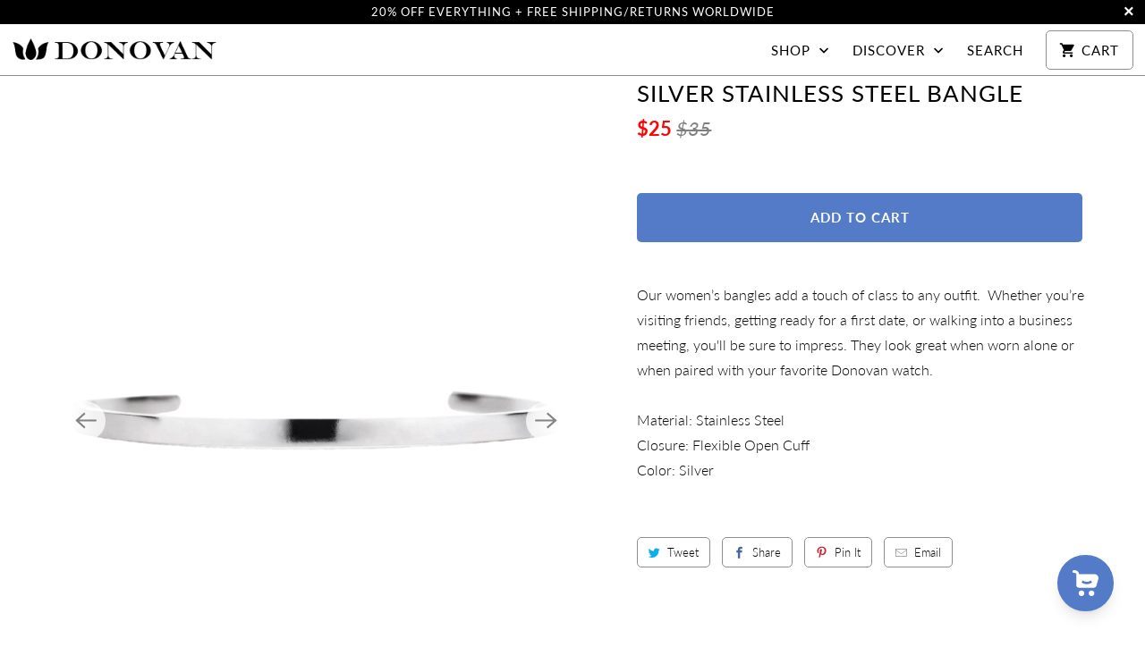

--- FILE ---
content_type: text/javascript; charset=utf-8
request_url: https://donovanwatches.com/products/copy-of-rose-gold-stainless-steel-bangle.js
body_size: 688
content:
{"id":5637383192728,"title":"Silver Stainless Steel Bangle","handle":"copy-of-rose-gold-stainless-steel-bangle","description":"\u003cp\u003e\u003cspan\u003eOur women’s bangles add a touch of class to any outfit.  Whether you’re visiting friends, getting ready for a first date, or walking into a business meeting, you'll be sure to impress. They look great when worn alone or when paired with your favorite Donovan watch. \u003c\/span\u003e\u003c\/p\u003e\n\u003cp\u003e \u003c\/p\u003e\n\u003cp\u003e\u003cspan\u003eMaterial: Stainless Steel\u003c\/span\u003e\u003c\/p\u003e\n\u003cp\u003e\u003cspan\u003eClosure: Flexible Open Cuff \u003c\/span\u003e\u003c\/p\u003e\n\u003cp\u003e\u003cspan\u003eColor: Silver\u003c\/span\u003e\u003c\/p\u003e\n\u003cp\u003e \u003c\/p\u003e","published_at":"2020-08-13T12:11:49-04:00","created_at":"2020-08-13T12:11:49-04:00","vendor":"Donovan Watches","type":"Bracelets","tags":[],"price":2500,"price_min":2500,"price_max":2500,"available":true,"price_varies":false,"compare_at_price":3500,"compare_at_price_min":3500,"compare_at_price_max":3500,"compare_at_price_varies":false,"variants":[{"id":35766143844504,"title":"Default Title","option1":"Default Title","option2":null,"option3":null,"sku":"","requires_shipping":true,"taxable":true,"featured_image":null,"available":true,"name":"Silver Stainless Steel Bangle","public_title":null,"options":["Default Title"],"price":2500,"weight":11,"compare_at_price":3500,"inventory_management":"shopify","barcode":"","requires_selling_plan":false,"selling_plan_allocations":[]}],"images":["\/\/cdn.shopify.com\/s\/files\/1\/0403\/7627\/1000\/products\/WomensBanglePlainSilverDonovanWatches.png?v=1617160909","\/\/cdn.shopify.com\/s\/files\/1\/0403\/7627\/1000\/products\/SilverBangleFlatOliveShirtLightJeansStainlessSteelDonovanWatches.jpg?v=1617160909","\/\/cdn.shopify.com\/s\/files\/1\/0403\/7627\/1000\/products\/SilverBanglesBothBlueSweatherDarkJeansStainlessSteelDonovanWatches_0bfd5bdf-2fb3-4b89-93f1-3e6b67b70164.jpg?v=1617160909","\/\/cdn.shopify.com\/s\/files\/1\/0403\/7627\/1000\/products\/SilverBanglesBothOliveShirtLightJeansStainlessSteelDonovanWatches_624e4d11-5204-4191-acbd-80deab6d92ec.jpg?v=1617160909","\/\/cdn.shopify.com\/s\/files\/1\/0403\/7627\/1000\/products\/MarbleRoseGrayLeatherStrapSilverFlatBangleOliveShirtLightJeansStainlessSteelDonovanWatches_e11e0bb3-cd7e-4ca4-9764-128e03607df7.jpg?v=1617160909"],"featured_image":"\/\/cdn.shopify.com\/s\/files\/1\/0403\/7627\/1000\/products\/WomensBanglePlainSilverDonovanWatches.png?v=1617160909","options":[{"name":"Title","position":1,"values":["Default Title"]}],"url":"\/products\/copy-of-rose-gold-stainless-steel-bangle","media":[{"alt":null,"id":21033469640856,"position":1,"preview_image":{"aspect_ratio":0.75,"height":1600,"width":1200,"src":"https:\/\/cdn.shopify.com\/s\/files\/1\/0403\/7627\/1000\/products\/WomensBanglePlainSilverDonovanWatches.png?v=1617160909"},"aspect_ratio":0.75,"height":1600,"media_type":"image","src":"https:\/\/cdn.shopify.com\/s\/files\/1\/0403\/7627\/1000\/products\/WomensBanglePlainSilverDonovanWatches.png?v=1617160909","width":1200},{"alt":null,"id":20811803885720,"position":2,"preview_image":{"aspect_ratio":0.75,"height":1600,"width":1200,"src":"https:\/\/cdn.shopify.com\/s\/files\/1\/0403\/7627\/1000\/products\/SilverBangleFlatOliveShirtLightJeansStainlessSteelDonovanWatches.jpg?v=1617160909"},"aspect_ratio":0.75,"height":1600,"media_type":"image","src":"https:\/\/cdn.shopify.com\/s\/files\/1\/0403\/7627\/1000\/products\/SilverBangleFlatOliveShirtLightJeansStainlessSteelDonovanWatches.jpg?v=1617160909","width":1200},{"alt":null,"id":20811803951256,"position":3,"preview_image":{"aspect_ratio":0.75,"height":1600,"width":1200,"src":"https:\/\/cdn.shopify.com\/s\/files\/1\/0403\/7627\/1000\/products\/SilverBanglesBothBlueSweatherDarkJeansStainlessSteelDonovanWatches_0bfd5bdf-2fb3-4b89-93f1-3e6b67b70164.jpg?v=1617160909"},"aspect_ratio":0.75,"height":1600,"media_type":"image","src":"https:\/\/cdn.shopify.com\/s\/files\/1\/0403\/7627\/1000\/products\/SilverBanglesBothBlueSweatherDarkJeansStainlessSteelDonovanWatches_0bfd5bdf-2fb3-4b89-93f1-3e6b67b70164.jpg?v=1617160909","width":1200},{"alt":null,"id":20811803984024,"position":4,"preview_image":{"aspect_ratio":0.75,"height":1600,"width":1200,"src":"https:\/\/cdn.shopify.com\/s\/files\/1\/0403\/7627\/1000\/products\/SilverBanglesBothOliveShirtLightJeansStainlessSteelDonovanWatches_624e4d11-5204-4191-acbd-80deab6d92ec.jpg?v=1617160909"},"aspect_ratio":0.75,"height":1600,"media_type":"image","src":"https:\/\/cdn.shopify.com\/s\/files\/1\/0403\/7627\/1000\/products\/SilverBanglesBothOliveShirtLightJeansStainlessSteelDonovanWatches_624e4d11-5204-4191-acbd-80deab6d92ec.jpg?v=1617160909","width":1200},{"alt":null,"id":20812537004184,"position":5,"preview_image":{"aspect_ratio":0.75,"height":1600,"width":1200,"src":"https:\/\/cdn.shopify.com\/s\/files\/1\/0403\/7627\/1000\/products\/MarbleRoseGrayLeatherStrapSilverFlatBangleOliveShirtLightJeansStainlessSteelDonovanWatches_e11e0bb3-cd7e-4ca4-9764-128e03607df7.jpg?v=1617160909"},"aspect_ratio":0.75,"height":1600,"media_type":"image","src":"https:\/\/cdn.shopify.com\/s\/files\/1\/0403\/7627\/1000\/products\/MarbleRoseGrayLeatherStrapSilverFlatBangleOliveShirtLightJeansStainlessSteelDonovanWatches_e11e0bb3-cd7e-4ca4-9764-128e03607df7.jpg?v=1617160909","width":1200}],"requires_selling_plan":false,"selling_plan_groups":[]}

--- FILE ---
content_type: text/javascript; charset=utf-8
request_url: https://donovanwatches.com/products/copy-of-rose-gold-stainless-steel-bangle.js
body_size: 1157
content:
{"id":5637383192728,"title":"Silver Stainless Steel Bangle","handle":"copy-of-rose-gold-stainless-steel-bangle","description":"\u003cp\u003e\u003cspan\u003eOur women’s bangles add a touch of class to any outfit.  Whether you’re visiting friends, getting ready for a first date, or walking into a business meeting, you'll be sure to impress. They look great when worn alone or when paired with your favorite Donovan watch. \u003c\/span\u003e\u003c\/p\u003e\n\u003cp\u003e \u003c\/p\u003e\n\u003cp\u003e\u003cspan\u003eMaterial: Stainless Steel\u003c\/span\u003e\u003c\/p\u003e\n\u003cp\u003e\u003cspan\u003eClosure: Flexible Open Cuff \u003c\/span\u003e\u003c\/p\u003e\n\u003cp\u003e\u003cspan\u003eColor: Silver\u003c\/span\u003e\u003c\/p\u003e\n\u003cp\u003e \u003c\/p\u003e","published_at":"2020-08-13T12:11:49-04:00","created_at":"2020-08-13T12:11:49-04:00","vendor":"Donovan Watches","type":"Bracelets","tags":[],"price":2500,"price_min":2500,"price_max":2500,"available":true,"price_varies":false,"compare_at_price":3500,"compare_at_price_min":3500,"compare_at_price_max":3500,"compare_at_price_varies":false,"variants":[{"id":35766143844504,"title":"Default Title","option1":"Default Title","option2":null,"option3":null,"sku":"","requires_shipping":true,"taxable":true,"featured_image":null,"available":true,"name":"Silver Stainless Steel Bangle","public_title":null,"options":["Default Title"],"price":2500,"weight":11,"compare_at_price":3500,"inventory_management":"shopify","barcode":"","requires_selling_plan":false,"selling_plan_allocations":[]}],"images":["\/\/cdn.shopify.com\/s\/files\/1\/0403\/7627\/1000\/products\/WomensBanglePlainSilverDonovanWatches.png?v=1617160909","\/\/cdn.shopify.com\/s\/files\/1\/0403\/7627\/1000\/products\/SilverBangleFlatOliveShirtLightJeansStainlessSteelDonovanWatches.jpg?v=1617160909","\/\/cdn.shopify.com\/s\/files\/1\/0403\/7627\/1000\/products\/SilverBanglesBothBlueSweatherDarkJeansStainlessSteelDonovanWatches_0bfd5bdf-2fb3-4b89-93f1-3e6b67b70164.jpg?v=1617160909","\/\/cdn.shopify.com\/s\/files\/1\/0403\/7627\/1000\/products\/SilverBanglesBothOliveShirtLightJeansStainlessSteelDonovanWatches_624e4d11-5204-4191-acbd-80deab6d92ec.jpg?v=1617160909","\/\/cdn.shopify.com\/s\/files\/1\/0403\/7627\/1000\/products\/MarbleRoseGrayLeatherStrapSilverFlatBangleOliveShirtLightJeansStainlessSteelDonovanWatches_e11e0bb3-cd7e-4ca4-9764-128e03607df7.jpg?v=1617160909"],"featured_image":"\/\/cdn.shopify.com\/s\/files\/1\/0403\/7627\/1000\/products\/WomensBanglePlainSilverDonovanWatches.png?v=1617160909","options":[{"name":"Title","position":1,"values":["Default Title"]}],"url":"\/products\/copy-of-rose-gold-stainless-steel-bangle","media":[{"alt":null,"id":21033469640856,"position":1,"preview_image":{"aspect_ratio":0.75,"height":1600,"width":1200,"src":"https:\/\/cdn.shopify.com\/s\/files\/1\/0403\/7627\/1000\/products\/WomensBanglePlainSilverDonovanWatches.png?v=1617160909"},"aspect_ratio":0.75,"height":1600,"media_type":"image","src":"https:\/\/cdn.shopify.com\/s\/files\/1\/0403\/7627\/1000\/products\/WomensBanglePlainSilverDonovanWatches.png?v=1617160909","width":1200},{"alt":null,"id":20811803885720,"position":2,"preview_image":{"aspect_ratio":0.75,"height":1600,"width":1200,"src":"https:\/\/cdn.shopify.com\/s\/files\/1\/0403\/7627\/1000\/products\/SilverBangleFlatOliveShirtLightJeansStainlessSteelDonovanWatches.jpg?v=1617160909"},"aspect_ratio":0.75,"height":1600,"media_type":"image","src":"https:\/\/cdn.shopify.com\/s\/files\/1\/0403\/7627\/1000\/products\/SilverBangleFlatOliveShirtLightJeansStainlessSteelDonovanWatches.jpg?v=1617160909","width":1200},{"alt":null,"id":20811803951256,"position":3,"preview_image":{"aspect_ratio":0.75,"height":1600,"width":1200,"src":"https:\/\/cdn.shopify.com\/s\/files\/1\/0403\/7627\/1000\/products\/SilverBanglesBothBlueSweatherDarkJeansStainlessSteelDonovanWatches_0bfd5bdf-2fb3-4b89-93f1-3e6b67b70164.jpg?v=1617160909"},"aspect_ratio":0.75,"height":1600,"media_type":"image","src":"https:\/\/cdn.shopify.com\/s\/files\/1\/0403\/7627\/1000\/products\/SilverBanglesBothBlueSweatherDarkJeansStainlessSteelDonovanWatches_0bfd5bdf-2fb3-4b89-93f1-3e6b67b70164.jpg?v=1617160909","width":1200},{"alt":null,"id":20811803984024,"position":4,"preview_image":{"aspect_ratio":0.75,"height":1600,"width":1200,"src":"https:\/\/cdn.shopify.com\/s\/files\/1\/0403\/7627\/1000\/products\/SilverBanglesBothOliveShirtLightJeansStainlessSteelDonovanWatches_624e4d11-5204-4191-acbd-80deab6d92ec.jpg?v=1617160909"},"aspect_ratio":0.75,"height":1600,"media_type":"image","src":"https:\/\/cdn.shopify.com\/s\/files\/1\/0403\/7627\/1000\/products\/SilverBanglesBothOliveShirtLightJeansStainlessSteelDonovanWatches_624e4d11-5204-4191-acbd-80deab6d92ec.jpg?v=1617160909","width":1200},{"alt":null,"id":20812537004184,"position":5,"preview_image":{"aspect_ratio":0.75,"height":1600,"width":1200,"src":"https:\/\/cdn.shopify.com\/s\/files\/1\/0403\/7627\/1000\/products\/MarbleRoseGrayLeatherStrapSilverFlatBangleOliveShirtLightJeansStainlessSteelDonovanWatches_e11e0bb3-cd7e-4ca4-9764-128e03607df7.jpg?v=1617160909"},"aspect_ratio":0.75,"height":1600,"media_type":"image","src":"https:\/\/cdn.shopify.com\/s\/files\/1\/0403\/7627\/1000\/products\/MarbleRoseGrayLeatherStrapSilverFlatBangleOliveShirtLightJeansStainlessSteelDonovanWatches_e11e0bb3-cd7e-4ca4-9764-128e03607df7.jpg?v=1617160909","width":1200}],"requires_selling_plan":false,"selling_plan_groups":[]}